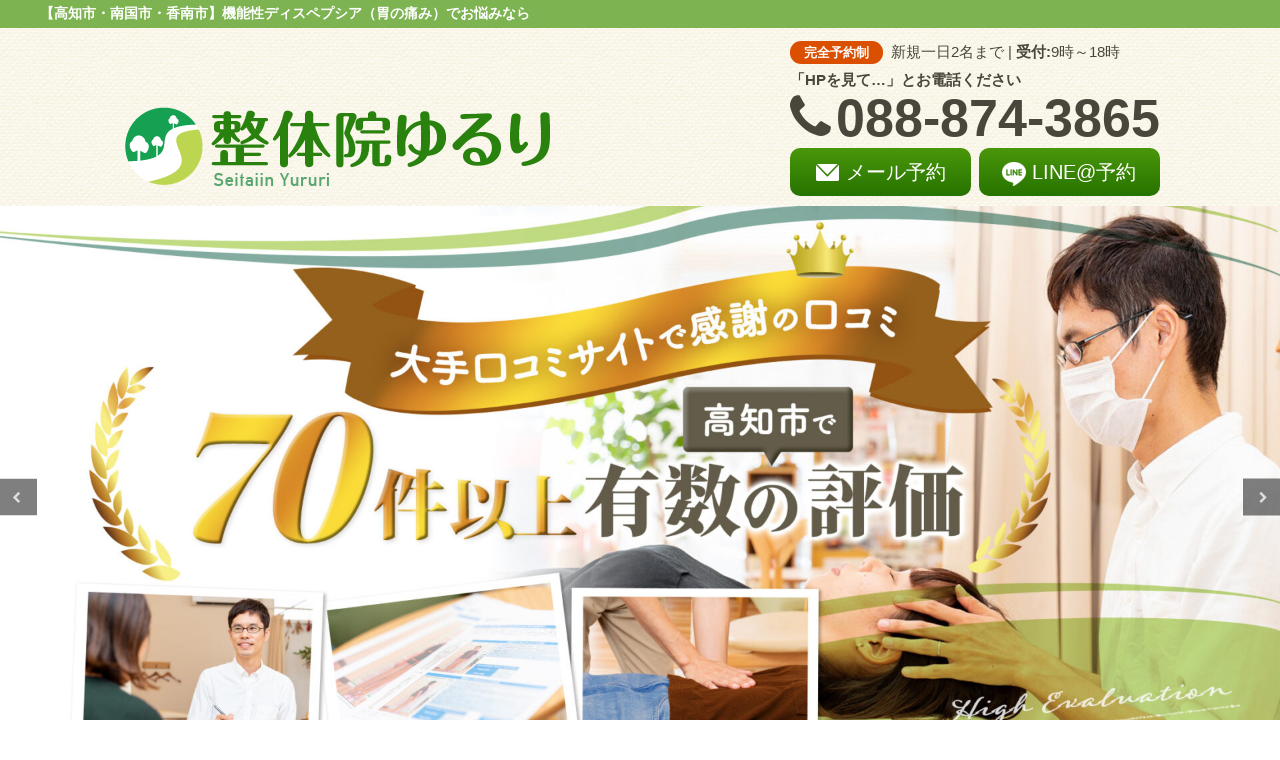

--- FILE ---
content_type: text/html; charset=UTF-8
request_url: http://kochi-dyspepsia.com/reservation
body_size: 6634
content:
<!DOCTYPE html>
<!--[if lt IE 7]>
<html class="ie6" lang="ja"> <![endif]-->
<!--[if IE 7]>
<html class="i7" lang="ja"> <![endif]-->
<!--[if IE 8]>
<html class="ie" lang="ja"> <![endif]-->
<!--[if gt IE 8]><!-->
<html lang="ja" class="">
<!--<![endif]-->
<head prefix="og: http://ogp.me/ns# fb: http://ogp.me/ns/fb# article: http://ogp.me/ns/article#">
<meta charset="UTF-8" >
<meta name="viewport" content="width=device-width,initial-scale=1.0,user-scalable=no,viewport-fit=cover">
<meta name="format-detection" content="telephone=no" >
<link rel="alternate" type="application/rss+xml" title="機能性ディスペプシア（胃の痛み） RSS Feed" href="http://kochi-dyspepsia.com/feed" />
<link rel="pingback" href="http://kochi-dyspepsia.com/xmlrpc.php" >
<!--[if lt IE 9]>
<script src="http://kochi-dyspepsia.com/wp-content/themes/affinger5/js/html5shiv.js"></script>
<![endif]-->
<meta name='robots' content='max-image-preview:large' />
<title>メールでのご予約</title>
<link rel='dns-prefetch' href='//ajax.googleapis.com' />
<!-- <link rel='stylesheet' id='wp-block-library-css'  href='http://kochi-dyspepsia.com/wp-includes/css/dist/block-library/style.min.css?ver=5.7.2' type='text/css' media='all' /> -->
<!-- <link rel='stylesheet' id='contact-form-7-css'  href='http://kochi-dyspepsia.com/wp-content/plugins/contact-form-7/includes/css/styles.css?ver=5.4.1' type='text/css' media='all' /> -->
<!-- <link rel='stylesheet' id='wc-shortcodes-style-css'  href='http://kochi-dyspepsia.com/wp-content/plugins/wc-shortcodes/public/assets/css/style.css?ver=3.46' type='text/css' media='all' /> -->
<!-- <link rel='stylesheet' id='normalize-css'  href='http://kochi-dyspepsia.com/wp-content/themes/affinger5/css/normalize.css?ver=1.5.9' type='text/css' media='all' /> -->
<!-- <link rel='stylesheet' id='font-awesome-css'  href='http://kochi-dyspepsia.com/wp-content/themes/affinger5/css/fontawesome/css/font-awesome.min.css?ver=4.7.0' type='text/css' media='all' /> -->
<!-- <link rel='stylesheet' id='st_svg-css'  href='http://kochi-dyspepsia.com/wp-content/themes/affinger5/st_svg/style.css?ver=5.7.2' type='text/css' media='all' /> -->
<!-- <link rel='stylesheet' id='slick-css'  href='http://kochi-dyspepsia.com/wp-content/themes/affinger5/vendor/slick/slick.css?ver=1.8.0' type='text/css' media='all' /> -->
<!-- <link rel='stylesheet' id='slick-theme-css'  href='http://kochi-dyspepsia.com/wp-content/themes/affinger5/vendor/slick/slick-theme.css?ver=1.8.0' type='text/css' media='all' /> -->
<link rel="stylesheet" type="text/css" href="//kochi-dyspepsia.com/wp-content/cache/wpfc-minified/9lz13pz4/hwia.css" media="all"/>
<link rel='stylesheet' id='fonts-googleapis-notosansjp-css'  href='//fonts.googleapis.com/earlyaccess/notosansjp.css?ver=5.7.2' type='text/css' media='all' />
<link rel='stylesheet' id='fonts-googleapis-lato700-css'  href='//fonts.googleapis.com/css?family=Lato%3A700&#038;ver=5.7.2' type='text/css' media='all' />
<link rel='stylesheet' id='fonts-googleapis-montserrat-css'  href='//fonts.googleapis.com/css?family=Montserrat%3A400&#038;ver=5.7.2' type='text/css' media='all' />
<!-- <link rel='stylesheet' id='style-css'  href='http://kochi-dyspepsia.com/wp-content/themes/affinger5/style.css?ver=5.7.2' type='text/css' media='all' /> -->
<!-- <link rel='stylesheet' id='child-style-css'  href='http://kochi-dyspepsia.com/wp-content/themes/affinger5-child/style.css?ver=5.7.2' type='text/css' media='all' /> -->
<!-- <link rel='stylesheet' id='single2-css'  href='http://kochi-dyspepsia.com/wp-content/themes/affinger5/st-kanricss.php' type='text/css' media='all' /> -->
<!-- <link rel='stylesheet' id='single-css'  href='http://kochi-dyspepsia.com/wp-content/themes/affinger5/st-rankcss.php' type='text/css' media='all' /> -->
<!-- <link rel='stylesheet' id='wordpresscanvas-font-awesome-css'  href='http://kochi-dyspepsia.com/wp-content/plugins/wc-shortcodes/public/assets/css/font-awesome.min.css?ver=4.7.0' type='text/css' media='all' /> -->
<!-- <link rel='stylesheet' id='st-themecss-css'  href='http://kochi-dyspepsia.com/wp-content/themes/affinger5/st-themecss-loader.php?ver=5.7.2' type='text/css' media='all' /> -->
<link rel="stylesheet" type="text/css" href="//kochi-dyspepsia.com/wp-content/cache/wpfc-minified/8m5mrakl/ijob.css" media="all"/>
<script type='text/javascript' src='//ajax.googleapis.com/ajax/libs/jquery/1.11.3/jquery.min.js?ver=1.11.3' id='jquery-js'></script>
<link rel="https://api.w.org/" href="http://kochi-dyspepsia.com/wp-json/" /><link rel="alternate" type="application/json" href="http://kochi-dyspepsia.com/wp-json/wp/v2/pages/136" /><link rel='shortlink' href='http://kochi-dyspepsia.com/?p=136' />
<link rel="alternate" type="application/json+oembed" href="http://kochi-dyspepsia.com/wp-json/oembed/1.0/embed?url=http%3A%2F%2Fkochi-dyspepsia.com%2Freservation" />
<link rel="alternate" type="text/xml+oembed" href="http://kochi-dyspepsia.com/wp-json/oembed/1.0/embed?url=http%3A%2F%2Fkochi-dyspepsia.com%2Freservation&#038;format=xml" />
<meta name="robots" content="index, follow" />
<meta name="google-site-verification" content="BkgzEZRfAm96YLpvR_nkbGj8xLsbCkjTy7Wsgyl95UY" />
<link href="https://fonts.googleapis.com/earlyaccess/mplus1p.css" rel="stylesheet" />
<script>
$(function () {
var ua = navigator.userAgent;
if (ua.indexOf('iPhone') > 0 || ua.indexOf('Android') > 0 && ua.indexOf('Mobile') > 0) {
// スマートフォン用コード
$('.o_copy').css({'padding-bottom' : '20%'});
} else if (ua.indexOf('iPad') > 0 || ua.indexOf('Android') > 0) {
// タブレット用コード
$('.o_copy').css({'padding-bottom' : '20%'});
} else {
// PC用コード
}
})
</script>
<link rel="canonical" href="http://kochi-dyspepsia.com/reservation" />
<link rel="icon" href="http://kochi-dyspepsia.com/wp-content/uploads/cropped-29b5d4081f7fc3e7f36a2338f0df28b0-32x32.png" sizes="32x32" />
<link rel="icon" href="http://kochi-dyspepsia.com/wp-content/uploads/cropped-29b5d4081f7fc3e7f36a2338f0df28b0-192x192.png" sizes="192x192" />
<link rel="apple-touch-icon" href="http://kochi-dyspepsia.com/wp-content/uploads/cropped-29b5d4081f7fc3e7f36a2338f0df28b0-180x180.png" />
<meta name="msapplication-TileImage" content="http://kochi-dyspepsia.com/wp-content/uploads/cropped-29b5d4081f7fc3e7f36a2338f0df28b0-270x270.png" />
<script>
(function (i, s, o, g, r, a, m) {
i['GoogleAnalyticsObject'] = r;
i[r] = i[r] || function () {
(i[r].q = i[r].q || []).push(arguments)
}, i[r].l = 1 * new Date();
a = s.createElement(o),
m = s.getElementsByTagName(o)[0];
a.async = 1;
a.src = g;
m.parentNode.insertBefore(a, m)
})(window, document, 'script', '//www.google-analytics.com/analytics.js', 'ga');
ga('create', 'UA-120643396-1', 'auto');
ga('send', 'pageview');
</script>
<script>
jQuery(function(){
jQuery('.st-btn-open').click(function(){
jQuery(this).next('.st-slidebox').stop(true, true).slideToggle();
});
});
</script>
<script>
jQuery(function(){
jQuery("#toc_container:not(:has(ul ul))").addClass("only-toc");
jQuery(".st-ac-box ul:has(.cat-item)").each(function(){
jQuery(this).addClass("st-ac-cat");
});
});
</script>
<script>
jQuery(function(){
});
</script>
</head>
<body class="page-template-default page page-id-136 wc-shortcodes-font-awesome-enabled not-front-page" >
<div id="st-ami">
<div id="wrapper" class="">
<div id="wrapper-in">
<header id="">
<div class="o_descr">
<div class="o_header_cnts_box">【高知市・南国市・香南市】機能性ディスペプシア（胃の痛み）でお悩みなら</div>
</div>
<div id="headbox-bg">
<div class="clearfix" id="headbox" class="">
<div id="header-l">
<!-- ロゴ又はブログ名 -->
<p class="sitename sitename-only"><a href="http://kochi-dyspepsia.com/">
<img class="sitename-only-img" alt="機能性ディスペプシア（胃の痛み）" src="http://kochi-dyspepsia.com/wp-content/uploads/3663bfa0a8fad0c5ba5446409a28d005-1.png" >
</a></p>
</div><!-- /#header-l -->
<div id="header-r" class="smanone">
<div class="headbox">			<div class="textwidget"><p class="txt1_1"><span class="txt1_2">完全予約制</span>新規一日2名まで | <span class="txt1_3">受付:</span>9時～18時</p>
<p class="txt1_4">「HPを見て…」とお電話ください</p>
</div>
</div><div class="headbox">			<div class="textwidget"><p class="txt2_1"><i class="txt2_2 fa fa-phone" aria-hidden="true"></i>088-874-3865</p>
</div>
</div><div class="headbox">			<div class="textwidget"><div class="o_flexbox o_flexbox_07">
<div class="lbox"><a class="o_btn_04" href="http://kochi-dyspepsia.com/reservation"><span class="txt3_1">メール予約</span></a></div>
<div class="rbox"><a class="o_btn_04" href="http://kochi-dyspepsia.com/line"><span class="txt3_2">LINE@予約</span></a></div>
</div>
</div>
</div>								</div><!-- /#header-r -->
</div><!-- /#headbox-bg -->
</div><!-- /#headbox clearfix -->
<div id="gazou-wide">
<div id="st-headerbox"><div id="st-header">
<div id="header-slides" data-slick='{"slidesToShow":1,"slidesToScroll":1,"autoplay":true,"autoplaySpeed":2000,"fade":true,"rtl":false}'>
<div class="header-slides-slide">
<img src="http://kochi-dyspepsia.com/wp-content/uploads/0594f00dcf17b2d9d0941b93e9a6fd8e.jpg" width="2200" height="500" >
</div>
<div class="header-slides-slide">
<img src="http://kochi-dyspepsia.com/wp-content/uploads/dc7df836127925fca4507eacfeb2773d-1.jpg" width="2200" height="500" >
</div>
</div>
</div></div>
</div>
<!-- /gazou -->					
</header>
<div id="content-w">
<div id="content" class="clearfix">
<div id="contentInner">
<main>
<article>
<div id="st-page" class="post post-136 page type-page status-publish hentry">
<!--ぱんくず -->
<div id="breadcrumb">
<ol itemscope itemtype="http://schema.org/BreadcrumbList">
<li itemprop="itemListElement" itemscope
itemtype="http://schema.org/ListItem"><a href="http://kochi-dyspepsia.com" itemprop="item"><span itemprop="name">HOME</span></a> > <meta itemprop="position" content="1" /></li>
</ol>
</div>
<!--/ ぱんくず -->
<!--ループ開始 -->
<h1 class="entry-title">メールでのご予約</h1>
<div class="mainbox">
<div id="nocopy" ><!-- コピー禁止エリアここから -->
<div class="entry-content">
初診予約は下記フォームをご利用ください。
<div style="padding:10px 0;"><div class="freebox"><p class="p-free"><span class="p-entry-f">ご確認ください</span></p><div class="free-inbox">当院からのメールが迷惑メールフォルダに入ってしまう事例が報告されています。Yahoo!メールやGmailをご利用なら、迷惑メールフォルダもご確認ください。</div></div></div>
<form class="wpcf7-form" method="post" name="asumeru_form" action="https://1lejend.com/stepmail/kd.php?no=cbGiyvEv">
<label for="touroku_name">お名前 (必須)</label>
<span class="wpcf7-form-control-wrap"><input class="wpcf7-form-control wpcf7-text" name="touroku_name" size="40" type="text" value="" required /></span>
<label for="touroku_mail">メールアドレス (必須)</label>
<span class="wpcf7-form-control-wrap"><input class="wpcf7-form-control wpcf7-text wpcf7-email" name="touroku_mail" size="40" type="email" value="" required /></span>
<label for="touroku_tel">TEL (必須)</label>
<span class="wpcf7-form-control-wrap"><input type="tel" name="touroku_tel" value="" size="40" class="wpcf7-form-control wpcf7-text wpcf7-tel" required /></span>
<label for="touroku_free1">本文（希望日時を第2希望までお書きください） (必須)</label>
<span class="wpcf7-form-control-wrap"><textarea name="touroku_free1" id="touroku_free1" cols="40" rows="10" class="wpcf7-form-control wpcf7-textarea" required /></textarea></span>
<input type="hidden" name="touroku_free2" value="">
<div style="display: none;">
<input type="hidden" name="no" value="cbGiyvEv" />
<input type="hidden" name="action" value="kakunin" /></div>
<p><center><input type="submit" name="submit" value="送信" class="wpcf7-form-control" /></center></p>
</form>
<script>
jQuery(function(){
var ref = location.hostname;
jQuery('input[name="touroku_free2"]').val(ref);
});
</script>
</div>
</div><!-- コピー禁止エリアここまで -->
</div>
<div class="blogbox st-hide">
<p><span class="kdate">
更新日：<time class="updated" datetime="2021-05-28T10:35:52+0900">2021年5月28日</time>
</span></p>
</div>
<p class="author" style="display:none;"><a href="http://kochi-dyspepsia.com/archives/author/user" title="user" class="vcard author"><span class="fn">author</span></a></p>
<!--ループ終了 -->
</div>
<!--/post-->
</article>
</main>
</div>
<!-- /#contentInner -->
<div id="side">
<aside>
<div class="kanren ">
<dl class="clearfix">
<dt><a href="http://kochi-dyspepsia.com/archives/16">
<img src="http://kochi-dyspepsia.com/wp-content/themes/affinger5/images/no-img.png" alt="no image" title="no image" width="100" height="100" />
</a></dt>
<dd>
<p class="st-catgroup itiran-category">
<a href="http://kochi-dyspepsia.com/archives/category/column" title="View all posts in ★症状名★コラム" rel="category tag"><span class="catname st-catid1">★症状名★コラム</span></a>		</p>
<div class="blog_info">
<p>2018/11/18</p>
</div>
<h5 class="kanren-t"><a href="http://kochi-dyspepsia.com/archives/16">★ブログタイトル★</a></h5>
</dd>
</dl>
</div>		
<div id="mybox">
<div class="ad"><div id="search">
<form method="get" id="searchform" action="http://kochi-dyspepsia.com/">
<label class="hidden" for="s">
</label>
<input type="text" placeholder="検索するテキストを入力" value="" name="s" id="s" />
<input type="image" src="http://kochi-dyspepsia.com/wp-content/themes/affinger5/images/search.png" alt="検索" id="searchsubmit" />
</form>
</div>
<!-- /stinger --> </div>
<div class="ad">
<h4 class="menu_underh2"><span>最近の投稿</span></h4>
<ul>
<li>
<a href="http://kochi-dyspepsia.com/archives/16">★ブログタイトル★</a>
</li>
</ul>
</div><div class="ad"><h4 class="menu_underh2"><span>カテゴリー</span></h4>
<ul>
<li class="cat-item cat-item-1"><a href="http://kochi-dyspepsia.com/archives/category/column">★症状名★コラム</a>
</li>
</ul>
</div><div class="ad"><h4 class="menu_underh2"><span>ご予約・お問い合わせ</span></h4>
<ul>
<li class="page_item page-item-10"><a href="http://kochi-dyspepsia.com/">トップページ</a></li>
<li class="page_item page-item-129"><a href="http://kochi-dyspepsia.com/otoiawase">お問い合わせ</a></li>
<li class="page_item page-item-136 current_page_item"><a href="http://kochi-dyspepsia.com/reservation" aria-current="page">メールでのご予約</a></li>
<li class="page_item page-item-224"><a href="http://kochi-dyspepsia.com/line">LINEでのご予約</a></li>
</ul>
</div>			</div>
<div id="scrollad">
<!--ここにgoogleアドセンスコードを貼ると規約違反になるので注意して下さい-->
</div>
</aside>
</div>
<!-- /#side -->
</div>
<!--/#content -->
</div><!-- /contentw -->
<footer>
<div id="footer">
<div id="footer-in">
<div class="footer-wbox clearfix">
<div class="footer-r">
<div class="footer-rbox"><p class="st-widgets-title">カテゴリー</p>
<ul>
<li class="cat-item cat-item-1"><a href="http://kochi-dyspepsia.com/archives/category/column">★症状名★コラム</a>
</li>
</ul>
</div>
<div class="footer-rbox">
<p class="st-widgets-title">最近の投稿</p>
<ul>
<li>
<a href="http://kochi-dyspepsia.com/archives/16">★ブログタイトル★</a>
</li>
</ul>
</div><div class="footer-rbox"><p class="st-widgets-title">ご予約はこちら</p>
<ul>
<li class="page_item page-item-129"><a href="http://kochi-dyspepsia.com/otoiawase">お問い合わせ</a></li>
<li class="page_item page-item-136 current_page_item"><a href="http://kochi-dyspepsia.com/reservation" aria-current="page">メールでのご予約</a></li>
<li class="page_item page-item-224"><a href="http://kochi-dyspepsia.com/line">LINEでのご予約</a></li>
</ul>
</div>		</div>
<div class="footer-l">
<!-- フッターのメインコンテンツ -->
<h3 class="footerlogo">
<!-- ロゴ又はブログ名 -->
<a href="http://kochi-dyspepsia.com/">
<img alt="機能性ディスペプシア（胃の痛み）" src="http://kochi-dyspepsia.com/wp-content/uploads/3663bfa0a8fad0c5ba5446409a28d005-2.png" >
</a>
</h3>
<div class="headbox">			<div class="textwidget"><p class="txt1_1"><span class="txt1_2">完全予約制</span>新規一日2名まで | <span class="txt1_3">受付:</span>9時～18時</p>
<p class="txt1_4">「HPを見て…」とお電話ください</p>
</div>
</div><div class="headbox">			<div class="textwidget"><p class="txt2_1"><i class="txt2_2 fa fa-phone" aria-hidden="true"></i>088-874-3865</p>
</div>
</div><div class="headbox">			<div class="textwidget"><div class="o_flexbox o_flexbox_07">
<div class="lbox"><a class="o_btn_04" href="http://kochi-dyspepsia.com/reservation"><span class="txt3_1">メール予約</span></a></div>
<div class="rbox"><a class="o_btn_04" href="http://kochi-dyspepsia.com/line"><span class="txt3_2">LINE@予約</span></a></div>
</div>
</div>
</div>		</div>
</div>
</div>
</div>
<div class="o_copy"></div>
</footer>
</div>
<!-- /#wrapperin -->
</div>
<!-- /#wrapper -->
</div><!-- /#st-ami -->
<!--shinobi1--><script type="text/javascript" src="//xa.shinobi.jp/ufo/187344400"></script><noscript><a href="//xa.shinobi.jp/bin/gg?187344400" target="_blank"><img src="//xa.shinobi.jp/bin/ll?187344400" border="0"></a><br><span style="font-size:9px"><img style="margin:0;vertical-align:text-bottom;" src="//img.shinobi.jp/tadaima/fj.gif" width="19" height="11"> </span></noscript><!--shinobi2-->
<script type='text/javascript' src='http://kochi-dyspepsia.com/wp-includes/js/comment-reply.min.js?ver=5.7.2' id='comment-reply-js'></script>
<script type='text/javascript' src='http://kochi-dyspepsia.com/wp-includes/js/dist/vendor/wp-polyfill.min.js?ver=7.4.4' id='wp-polyfill-js'></script>
<script type='text/javascript' id='wp-polyfill-js-after'>
( 'fetch' in window ) || document.write( '<script src="http://kochi-dyspepsia.com/wp-includes/js/dist/vendor/wp-polyfill-fetch.min.js?ver=3.0.0"></scr' + 'ipt>' );( document.contains ) || document.write( '<script src="http://kochi-dyspepsia.com/wp-includes/js/dist/vendor/wp-polyfill-node-contains.min.js?ver=3.42.0"></scr' + 'ipt>' );( window.DOMRect ) || document.write( '<script src="http://kochi-dyspepsia.com/wp-includes/js/dist/vendor/wp-polyfill-dom-rect.min.js?ver=3.42.0"></scr' + 'ipt>' );( window.URL && window.URL.prototype && window.URLSearchParams ) || document.write( '<script src="http://kochi-dyspepsia.com/wp-includes/js/dist/vendor/wp-polyfill-url.min.js?ver=3.6.4"></scr' + 'ipt>' );( window.FormData && window.FormData.prototype.keys ) || document.write( '<script src="http://kochi-dyspepsia.com/wp-includes/js/dist/vendor/wp-polyfill-formdata.min.js?ver=3.0.12"></scr' + 'ipt>' );( Element.prototype.matches && Element.prototype.closest ) || document.write( '<script src="http://kochi-dyspepsia.com/wp-includes/js/dist/vendor/wp-polyfill-element-closest.min.js?ver=2.0.2"></scr' + 'ipt>' );( 'objectFit' in document.documentElement.style ) || document.write( '<script src="http://kochi-dyspepsia.com/wp-includes/js/dist/vendor/wp-polyfill-object-fit.min.js?ver=2.3.4"></scr' + 'ipt>' );
</script>
<script type='text/javascript' id='contact-form-7-js-extra'>
/* <![CDATA[ */
var wpcf7 = {"api":{"root":"http:\/\/kochi-dyspepsia.com\/wp-json\/","namespace":"contact-form-7\/v1"}};
/* ]]> */
</script>
<script type='text/javascript' src='http://kochi-dyspepsia.com/wp-content/plugins/contact-form-7/includes/js/index.js?ver=5.4.1' id='contact-form-7-js'></script>
<script type='text/javascript' src='http://kochi-dyspepsia.com/wp-includes/js/imagesloaded.min.js?ver=4.1.4' id='imagesloaded-js'></script>
<script type='text/javascript' src='http://kochi-dyspepsia.com/wp-includes/js/masonry.min.js?ver=4.2.2' id='masonry-js'></script>
<script type='text/javascript' src='http://kochi-dyspepsia.com/wp-includes/js/jquery/jquery.masonry.min.js?ver=3.1.2b' id='jquery-masonry-js'></script>
<script type='text/javascript' id='wc-shortcodes-rsvp-js-extra'>
/* <![CDATA[ */
var WCShortcodes = {"ajaxurl":"http:\/\/kochi-dyspepsia.com\/wp-admin\/admin-ajax.php"};
/* ]]> */
</script>
<script type='text/javascript' src='http://kochi-dyspepsia.com/wp-content/plugins/wc-shortcodes/public/assets/js/rsvp.js?ver=3.46' id='wc-shortcodes-rsvp-js'></script>
<script type='text/javascript' src='http://kochi-dyspepsia.com/wp-content/themes/affinger5/vendor/slick/slick.js?ver=1.5.9' id='slick-js'></script>
<script type='text/javascript' id='base-js-extra'>
/* <![CDATA[ */
var ST = {"expand_accordion_menu":"","sidemenu_accordion":"","is_mobile":""};
/* ]]> */
</script>
<script type='text/javascript' src='http://kochi-dyspepsia.com/wp-content/themes/affinger5/js/base.js?ver=5.7.2' id='base-js'></script>
<script type='text/javascript' src='http://kochi-dyspepsia.com/wp-content/themes/affinger5/js/scroll.js?ver=5.7.2' id='scroll-js'></script>
<script type='text/javascript' src='http://kochi-dyspepsia.com/wp-content/themes/affinger5/js/jquery.tubular.1.0.js?ver=5.7.2' id='jquery.tubular-js'></script>
<script type='text/javascript' src='http://kochi-dyspepsia.com/wp-content/plugins/lazy-load/js/jquery.sonar.min.js?ver=0.6.1' id='jquery-sonar-js'></script>
<script type='text/javascript' src='http://kochi-dyspepsia.com/wp-content/plugins/lazy-load/js/lazy-load.js?ver=0.6.1' id='wpcom-lazy-load-images-js'></script>
<script type='text/javascript' src='http://kochi-dyspepsia.com/wp-includes/js/wp-embed.min.js?ver=5.7.2' id='wp-embed-js'></script>
<div id="page-top"><a href="#wrapper" class="fa fa-angle-up"></a></div>
</body></html><!-- WP Fastest Cache file was created in 1.1426770687103 seconds, on 18-01-26 22:03:30 --><!-- via php -->

--- FILE ---
content_type: application/javascript
request_url: http://kochi-dyspepsia.com/wp-content/themes/affinger5/js/base.js?ver=5.7.2
body_size: 3806
content:
new function(){var e="footer";var b="fixed-footer";function a(){var h=document.getElementsByTagName("body")[0].clientHeight;document.getElementById(e).style.top="0px";var i=document.getElementById(e).offsetTop;var f=document.getElementById(e).offsetHeight;if(window.innerHeight){var g=window.innerHeight}else{if(document.documentElement&&document.documentElement.clientHeight!=0){var g=document.documentElement.clientHeight}}if(i+f<g){document.getElementById(e).style.position="relative";document.getElementById(e).style.top=(g-f-i-1)+"px";if(document.body.classList){document.body.classList.add(b)}else{document.body.className+=" "+b}}else{if(document.body.classList){document.body.classList.remove(b)}else{document.body.className=document.body.className.replace(new RegExp("(^|\\b)"+b+"(\\b|$)","gi")," ")}}}function c(h){var i=document.createElement("div");var g=document.createTextNode("S");i.appendChild(g);i.style.visibility="hidden";i.style.position="absolute";i.style.top="0";document.body.appendChild(i);var f=i.offsetHeight;function j(){if(f!=i.offsetHeight){h();f=i.offsetHeight}}setInterval(j,1000)}function d(i,g,f){try{i.addEventListener(g,f,false)}catch(h){i.attachEvent("on"+g,f)}}d(window,"load",a);d(window,"load",function(){c(a)});d(window,"resize",a)};jQuery(function(){var a=jQuery("#page-top");a.hide();jQuery(window).scroll(function(){if(jQuery(this).scrollTop()>400){a.fadeIn()}else{a.fadeOut()}});a.click(function(){jQuery("body,html").animate({scrollTop:0},800);return false})});(function(l,e,f,b){var c=(function o(){var q=document.createElement("div");var s={transition:"transitionend",OTransition:"oTransitionEnd",MozTransition:"transitionend",WebkitTransition:"webkitTransitionEnd"};for(var r in s){if(!Object.prototype.hasOwnProperty.call(s,r)){continue}if(q.style[r]!==b){return s[r]}}}());function m(){return(f.is_mobile==="1")}function p(){return{click:function(q){q.preventDefault();q.stopPropagation();if(this.isClickable()){if(m()){this.getRoot().data("st-menu").collapseChildren(false)}l.location.href=this.getLink().attr("href");return}this.toggle()},mouseenter:function(){if(m()){return}this.expand()},mouseleave:function(){if(m()){return}this.collapse()}}}function d(){return{click:function(q){q.preventDefault();q.stopPropagation();if(this.isClickable()){l.location.href=this.getLink().attr("href");return}this.toggle()},mouseenter:function(){},mouseleave:function(){}}}var n=(function(){function C(F,G){if(!(this instanceof C)){return new C(F)}var H={listener:{click:function(){},mouseenter:function(){},mouseleave:function(){}},expanded:false,hoverable:false,link:null,children:null,icon:false};this.$element=F;this.options=e.extend({},H,G);if(!this.options.link){this.options.link=function(){return this.$element.find("> a")}}if(!this.options.children){this.options.children=function(){return this.$element.find("> ul")}}this.expanded=this.options.expanded;this.$icon=null}C.prototype.getElement=function s(){return this.$element};C.prototype.hasParent=function E(){var F=false;this.$element.parents().each(function(){if(typeof e(this).data("st-menu-item")!=="undefined"){return false}});return F};C.prototype.getRoot=function A(){var F=this.$element;this.$element.parents().each(function(){var G=e(this);if(typeof G.data("st-menu-item")!=="undefined"){F=G}});return F};C.prototype.getIcon=function z(){this.$icon=this.$icon||e("<i></i>").prependTo(this.getLink());return this.$icon};C.prototype.getLink=function y(){if(typeof this.options.link==="function"){return this.options.link.bind(this)()}else{return e(this.options.link).eq(0)}};C.prototype.hasChildren=function w(){if(typeof this.options.children==="function"){return this.options.children.bind(this)().length}else{return e(this.options.children).length}};C.prototype.isExpanded=function r(){return this.expanded};C.prototype.isClickable=function u(){if(!this.getLink().length){return false}return(!this.hasChildren()||(this.hasChildren()&&this.isExpanded()))};C.prototype.initialize=function q(){if(this.options.icon){this.$icon=e("<i></i>");this.getLink().prepend(this.$icon)}this.refresh(false);this.addEventListener()};C.prototype.refresh=function x(F){F=(typeof F!=="undefined")?F:true;if(this.expanded||!this.hasChildren()){this.expand(F)}else{this.collapse(F)}};C.prototype.expand=function D(H){var F=this;var G=this.$element.find("> ul");this.expanded=true;H=(typeof H!=="undefined")?H:true;if(H&&G.length){G.animate({marginTop:"show",marginBottom:"show",paddingTop:"show",paddingBottom:"show",height:"show"},"fast",function(){if(F.options.icon){F.getIcon().attr({"class":"fa fa-angle-right"})}F.$element.removeClass("menu-item-collapsed").addClass("menu-item-expanded")})}else{G.show();if(F.options.icon){this.getIcon().attr({"class":"fa fa-angle-right"})}this.$element.removeClass("menu-item-collapsed").addClass("menu-item-expanded")}};C.prototype.collapse=function B(H){var F=this;var G=this.$element.find("> ul");this.expanded=false;H=(typeof H!=="undefined")?H:true;if(H&&G.length){G.slideUp("fast",function(){if(F.options.icon){F.getIcon().attr({"class":"fa fa-angle-down"})}F.$element.removeClass("menu-item-expanded").addClass("menu-item-collapsed")})}else{G.hide();if(G.length&&F.options.icon){this.getIcon().attr({"class":"fa fa-angle-down"})}this.$element.removeClass("menu-item-expanded").addClass("menu-item-collapsed")}};C.prototype.toggle=function v(){if(!this.hasChildren()){return}this.expanded?this.collapse():this.expand()};C.prototype.addEventListener=function t(){this.getLink().click(e.proxy(this.options.listener.click,this));if(this.options.hoverable){this.$element.hover(e.proxy(this.options.listener.mouseenter,this),e.proxy(this.options.listener.mouseleave,this))}};return C}());var i=(function(){function s(u,v){if(!(this instanceof s)){return new s()}var w={expanded:false,hoverable:false,link:null,children:null,icon:false};this.$element=u;this.options=e.extend({},w,v)}s.prototype.initialize=function q(){var u=this;this.getMenuItems().each(function(){var y=e(this);var x=u.options.hoverable?p():d();var v={listener:x,expanded:u.options.expanded,hoverable:u.options.hoverable,link:u.options.link,children:u.options.children,icon:u.options.icon};var w=new n(y,v);y.data("st-menu",u);y.data("st-menu-item",w);w.initialize()})};s.prototype.getMenuItems=function r(){return this.$element.find("li")};s.prototype.collapseChildren=function t(u){this.getMenuItems().each(function(){e(this).data("st-menu-item").collapse(u)})};s.prototype.expandChildren=function t(u){this.getMenuItems().each(function(){e(this).data("st-menu-item").expand(u)})};return s}());var a=(function(){function u(C,z,y,B,x){var A={expanded:false,$navigationContent:C,hoverable:false,link:null,children:null,icon:true};this.$navigation=C;this.$menu=z;this.$toggle=y;this.$container=B;this.options=e.extend({},A,x);this.opened=false;this.scrollTop=0}u.prototype.isOpened=function t(){return this.opened};u.prototype.open=function r(){var x=this;if(x.opened){return}x.scrollTop=e(l).scrollTop();if(x.options.expanded){x.$menu.each(function(){var y=e(this).data("st-menu");y.expandChildren(false)})}else{x.$menu.each(function(){var y=e(this).data("st-menu");y.collapseChildren(false)})}x.$toggle.addClass("active");e("html").addClass("s-navi-active");x.$container.css({top:-x.scrollTop});if(l.innerHeight){x.$navigation.one(c,function(){var y=(l.innerHeight===document.body.offsetHeight)?l.innerHeight:document.body.offsetHeight;setTimeout(function(){x.options.$navigationContent.css({height:y+"px"})},250)})}x.options.$navigationContent.scrollTop(0);x.opened=true};u.prototype.close=function w(){var x=this;if(!x.opened){return}x.$toggle.removeClass("active");e("html").removeClass("s-navi-active");x.options.$navigationContent.css({height:""});x.$container.css({top:""});e(l).scrollTop(x.scrollTop);x.opened=false};u.prototype.refresh=function s(){var y=this;if(!y.opened){return}if(l.matchMedia&&l.matchMedia("screen and (min-width: 960px)").matches){y.close();return}var x=(l.innerHeight===document.body.offsetHeight)?l.innerHeight:document.body.offsetHeight;y.options.$navigationContent.css({height:x+"px"})};u.prototype.addEventListeners=function v(){var y=this;var x;var z;this.$toggle.click(function(A){A.preventDefault();A.stopPropagation();if(y.opened){y.close()}else{y.open()}});e(l).on("orientationchange resize",function(A){if(x){clearTimeout(x)}x=setTimeout(function(){y.refresh()},100)});y.options.$navigationContent.on("touchstart",function(A){if(z){clearTimeout(z)}z=setTimeout(function(){y.refresh()},100)})};u.prototype.initialize=function q(){var x=this;this.$menu.each(function(){var z=e(this);var y={expanded:x.options.expanded,hoverable:x.options.hoverable,link:x.options.link,children:x.options.children,icon:x.options.icon};var A=new i(z,y);z.data("st-menu",A);A.initialize()});this.addEventListeners()};return u}());var k=(function(){function r(t,v,s){var u={expanded:false,hoverable:true,link:null,children:null,icon:false};this.$menu=t;this.options=e.extend({},u,s)}r.prototype.initialize=function q(){var s=this;this.$menu.each(function(){var u=e(this);var t={expanded:s.options.expanded,hoverable:s.options.hoverable,link:s.options.link,children:s.options.children,icon:s.options.icon};var v=new i(u,t);u.data("st-menu",v);v.initialize()})};return r}());function h(){var w=e(".acordion_tree");var v=e(".acordion_tree .acordion_tree_content");var t=e(".acordion_tree ul.menu");var r=e(".op");var u=e("#st-ami");var s={expanded:(f.expand_accordion_menu==="1"),$navigationContent:v};var q=new a(w,t,r,u,s);q.initialize()}function g(){var r=e("#side aside .st-pagelists ul");var q={hoverable:m()};var s=new k(r,q);s.initialize()}function j(){h();if(f.sidemenu_accordion==="1"){g()}}e(j)}(window,jQuery,ST));jQuery(function(){jQuery("ul.menu li").filter(function(){return !jQuery(this).closest(".acordion").length}).hover(function(){jQuery(">ul:not(:animated)",this).slideDown("fast")},function(){jQuery(">ul",this).slideUp("fast")})});(function(b,a,c,d){if(typeof c.fn.slick==="undefined"){return}function e(f){var g=c(f.$slider);g.removeClass(function(h,i){return(i.match(/\bslick-slides-to-show-\S+/g)||[]).join(" ")}).addClass("slick-slides-to-show-"+f.options.slidesToShow);if(Math.ceil(f.slideCount/f.options.slidesToScroll)>10||f.slideCount<=f.options.slidesToShow){g.removeClass("slick-dotted")}}c(function(){c("[data-slick]").on("init",function(g,f){e(f)}).on("breakpoint",function(h,g,f){e(g)}).slick()})}(window,window.document,jQuery));$(function(){$("p.hatenamark").each(function(){$(this).prepend('<i class="fa fa-question-circle"></i>')});$("p.checkmark").each(function(){$(this).prepend('<i class="fa fa-check-circle"></i>')});$(".check-ul li").each(function(){$(this).prepend('<i class="fa fa-check-circle"></i>')});$("p.attentionmark").each(function(){$(this).prepend('<i class="fa fa-exclamation-triangle"></i>')});$("p.memomark").each(function(){$(this).prepend('<i class="fa fa-pencil-square-o"></i>')});$("p.usermark").each(function(){$(this).prepend('<i class="fa fa-user" aria-hidden="true"></i>')});$("h2.hatenamark").each(function(){$(this).prepend('<i class="fa fa-question-circle"></i>')});$("h2.checkmark").each(function(){$(this).prepend('<i class="fa fa-check-circle"></i>')});$("h2.attentionmark").each(function(){$(this).prepend('<i class="fa fa-exclamation-triangle"></i>')});$("h2.memomark").each(function(){$(this).prepend('<i class="fa fa-pencil-square-o"></i>')});$("h2.usermark").each(function(){$(this).prepend('<i class="fa fa-user" aria-hidden="true"></i>')});$("h3.hatenamark").each(function(){$(this).prepend('<i class="fa fa-question-circle"></i>')});$("h3.checkmark").each(function(){$(this).prepend('<i class="fa fa-check-circle"></i>')});$("h3.attentionmark").each(function(){$(this).prepend('<i class="fa fa-exclamation-triangle"></i>')});$("h3.memomark").each(function(){$(this).prepend('<i class="fa fa-pencil-square-o"></i>')});$("h3.usermark").each(function(){$(this).prepend('<i class="fa fa-user" aria-hidden="true"></i>')});$("h4.hatenamark").each(function(){$(this).prepend('<i class="fa fa-question-circle"></i>')});$("h4.checkmark").each(function(){$(this).prepend('<i class="fa fa-check-circle"></i>')});$("h4.attentionmark").each(function(){$(this).prepend('<i class="fa fa-exclamation-triangle"></i>')});$("h4.memomark").each(function(){$(this).prepend('<i class="fa fa-pencil-square-o"></i>')});$("h4.usermark").each(function(){$(this).prepend('<i class="fa fa-user" aria-hidden="true"></i>')});$("h5.hatenamark").each(function(){$(this).prepend('<i class="fa fa-question-circle"></i>')});$("h5.checkmark").each(function(){$(this).prepend('<i class="fa fa-check-circle"></i>')});$("h5.attentionmark").each(function(){$(this).prepend('<i class="fa fa-exclamation-triangle"></i>')});$("h5.memomark").each(function(){$(this).prepend('<i class="fa fa-pencil-square-o"></i>')});$("h5.usermark").each(function(){$(this).prepend('<i class="fa fa-user" aria-hidden="true"></i>')})});$(function(){var a=false;var b=$("#st-footermenubox");b.css("bottom","-200px");var a=false;$(window).scroll(function(){if($(this).scrollTop()>100){if(a==false){a=true;b.stop().animate({bottom:"0px"},200)}}else{if(a){a=false;b.stop().animate({bottom:"-200px"},200)}}})});